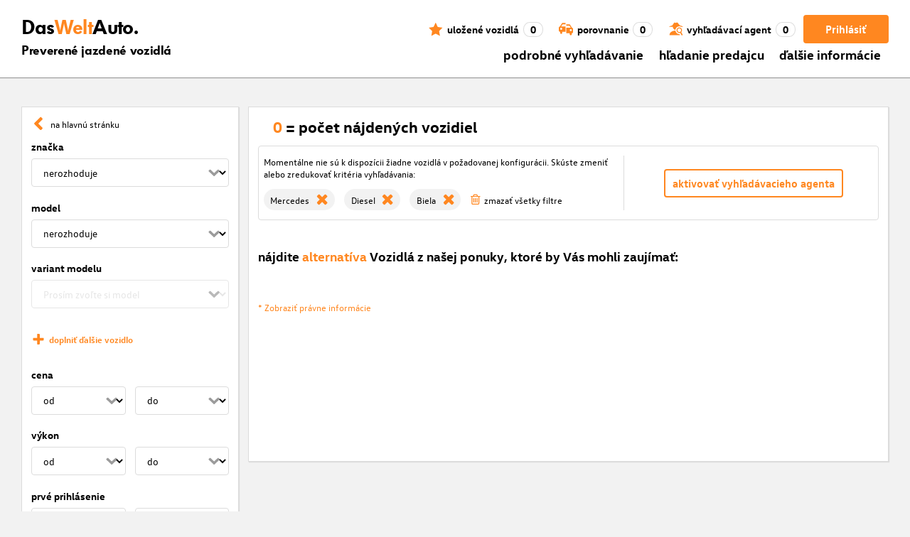

--- FILE ---
content_type: application/javascript; charset=UTF-8
request_url: https://www.dasweltauto.sk/chunk-BICL5C4O.js
body_size: 204
content:
import{E as f,d as m}from"./chunk-KSXGZS6W.js";import{Bb as a,Ha as o,Pa as d,ka as i,rb as p,ta as s}from"./chunk-ZV3KFPQU.js";var C=(()=>{class n{constructor(){this.renderer=i(p),this.document=i(m),this.platformId=i(d),this.scriptSrc=o(void 0),this.forceReload=o(void 0)}ngOnChanges(){let r=this.scriptSrc();if(f(this.platformId)&&r){let t=btoa(r),c=this.forceReload();if(!this.document.getElementById(t)&&!c){let e=this.renderer.createElement("script");e.id=t,e.defer=!0,e.src=r,this.renderer.appendChild(this.document.head,e)}else if(c){this.document.getElementById(t)&&this.document.getElementById(t).remove();let e=this.renderer.createElement("script");e.id=t,e.defer=!0,e.src=r,this.renderer.appendChild(this.document.head,e)}}}static{this.\u0275fac=function(t){return new(t||n)}}static{this.\u0275cmp=a({type:n,selectors:[["dwa-script-injector"]],inputs:{scriptSrc:[1,"scriptSrc"],forceReload:[1,"forceReload"]},features:[s],decls:0,vars:0,template:function(t,c){},encapsulation:2})}}return n})();export{C as a};
/**i18n:faed751e5df7ceebab66bb229e6089916902990a82db3d82283dd6e8b81af00f*/
